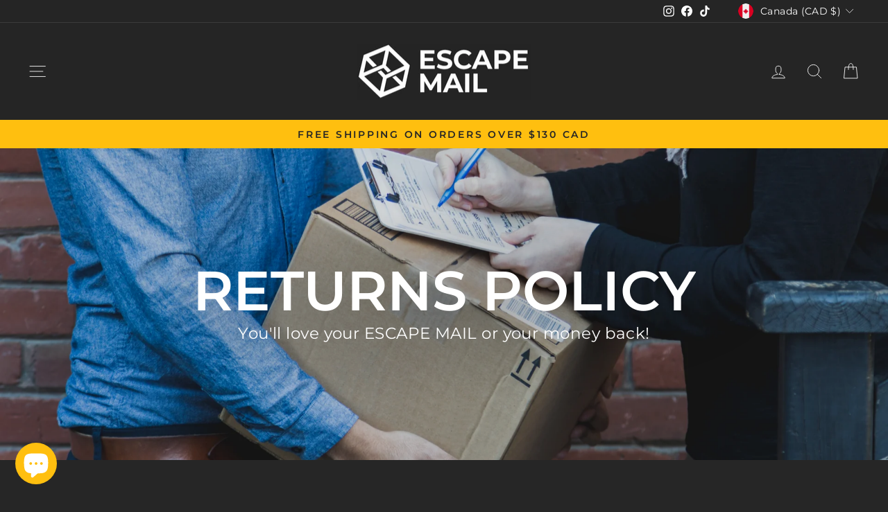

--- FILE ---
content_type: text/css
request_url: https://cdn.shopify.com/extensions/fa1555c0-38f4-4da6-be96-f1f5d4744d2d/split-test-pro-25/assets/preview.css
body_size: 393
content:
/* 

we use the ::part psuedo selector here because we are 
using the shadow dom in the html

https://developer.mozilla.org/en-US/docs/Web/CSS/::part

We are using the shadow dom we do not want styles from the store to affect the preview bar
This also has the added benefit of not affecting the store styles

*/

:is(body):has([data-splittestpro-preview-container]) {
  padding-bottom: 64px;
}

::part(splittestpro-preview) {
  --blue: #2f73da;
  --white: #ffffff;
  --black: #303030;
  --green: #16a679;
  --light-green: #d0ede4;
  --light-grey: #dedede;
  --dark-grey: #616a75;
}

::part(splittestpro-preview__control-bar),
::part(splittestpro-preview__control-bar--active) {
  position: fixed;
  bottom: 0;
  z-index: 2147483647;
  width: 100%;
  background: var(--black);
  padding: 6px;
  color: var(--white);
  text-align: center;
  font-family: sans-serif;
  font-size: 16px;
  line-height: normal;
  display: grid;
  grid-template-columns: 1fr 0fr 1fr;
  box-sizing: border-box;
  margin: 0;
}

::part(splittestpro-preview__control-bar--active) {
  background: var(--white);
  color: var(--black);
}

::part(splittestpro-preview__status),
::part(splittestpro-preview__status--active) {
  background-color: var(--light-grey);
  color: var(--black);
  padding: 4px 16px 4px 32px;
  border-radius: 32px;
  position: relative;
  display: flex;
  justify-content: center;
  align-items: center;
  width: max-content;
}

::part(splittestpro-preview__status--active) {
  background-color: var(--light-green);
  color: var(--dark-green);
}

::part(splittestpro-preview__status):before,
::part(splittestpro-preview__status--active):before {
  content: " ";
  background-color: var(--dark-grey);
  height: 10px;
  width: 10px;
  display: block;
  position: absolute;
  left: 16px;
  border-radius: 50%;
}

::part(splittestpro-preview__status--active):before {
  background-color: var(--green);
}

::part(splittestpro-preview__close) {
  background-color: var(--light-grey);
  color: var(--black);
  padding: 8px 12px;
  border-radius: 32px;
  border: 0;
  cursor: pointer;
  justify-self: self-start;
}

::part(splittestpro-preview__select) {
  background-color: var(--white);
  color: var(--black);
  border: 0;
  padding: 8px 12px;
  margin: 0;
  border-radius: 0;
  -webkit-appearance: none;
  -moz-appearance: none;
  appearance: none;
  border: 1px solid var(--light-grey);
  border-radius: 4px;
  background-image: url("data:image/svg+xml;utf8,<svg xmlns='http://www.w3.org/2000/svg' width='20' height='20'><path d='M5 8l5 5 5-5z'/></svg>");
  background-repeat: no-repeat;
  background-position: right center;
  padding-right: 30px;
  justify-self: self-end;
  text-overflow: ellipsis;
  max-width: 125px;
  font-size: 16px;
  cursor: pointer;
}


--- FILE ---
content_type: text/javascript
request_url: https://cdn.shopify.com/extensions/fa1555c0-38f4-4da6-be96-f1f5d4744d2d/split-test-pro-25/assets/experiment.js
body_size: 4285
content:
const splittestproExperimentMain = async () => {
  // CONSTANTS
  const EXPERIMENT_COOKIE = "splittestpro-experiment";
  const PREVIEW_COOKIE = "splittestpro-preview";
  const APP_URL = "https://splittestpro.app";
  // const APP_URL = "https://admin-backend-staging-hu45xgktgq-uc.a.run.app";
  // const APP_URL =
  //   "https://3369-2603-8002-73f-a31b-c5de-9906-1c8d-9b68.ngrok-free.app";

  // COOKIE HANDLING
  const setCookie = (name, value, days = 365) => {
    const date = new Date();
    date.setTime(date.getTime() + days * 24 * 60 * 60 * 1000);
    const expires = `expires=${date.toUTCString()}`;
    document.cookie = `${name}=${value || ""}; ${expires}; path=/;`;
  };

  const getCookie = (name) => {
    const cookieName = encodeURIComponent(name) + "=";
    const decodedCookie = decodeURIComponent(document.cookie);
    const foundCookie = decodedCookie
      .split(";")
      .find((cookie) => cookie.trim().startsWith(cookieName));

    return foundCookie?.trim().substring(cookieName.length);
  };

  const deleteCookie = (name) =>
    (document.cookie = `${name}=; expires=Thu, 01 Jan 1970 00:00:00 UTC; path=/;`);

  // PREVIEW ADMIN
  const buildUI = (isURLTargeted, isDeviceTargeted, experiment, variantID) => {
    const isPageTargeted = isURLTargeted && isDeviceTargeted;

    const currentUrl = new URL(window.location.href);
    const previewURL = getPreviewURL(currentUrl);

    // Create the main container and attach a Shadow DOM to it
    const mainContainer = document.createElement("aside");
    mainContainer.setAttribute("data-splittestpro-preview-container", "true");
    const shadowRoot = mainContainer.attachShadow({ mode: "open" });

    const container = document.createElement("splittestpro-preview");
    container.classList.add("splittestpro-preview");
    container.setAttribute("part", "splittestpro-preview");

    const controlBar = document.createElement("div");
    controlBar.classList.add("splittestpro-preview__control-bar");
    controlBar.setAttribute("part", "splittestpro-preview__control-bar");

    const closeButton = document.createElement("button");
    closeButton.classList.add("splittestpro-preview__close");
    closeButton.textContent = "X";
    closeButton.setAttribute("part", "splittestpro-preview__close");
    closeButton.addEventListener("click", () => {
      deleteCookie(PREVIEW_COOKIE);
      controlBar.remove();
      window.location = previewURL;
    });

    controlBar.appendChild(closeButton);

    const getStatusText = () => {
      if (!isURLTargeted && !isDeviceTargeted) {
        return "Inactive URL & Device";
      } else if (!isURLTargeted) {
        return "Inactive URL";
      } else if (!isDeviceTargeted) {
        return "Inactive Device";
      }
      return "Active";
    };

    const statusBadge = document.createElement("span");
    statusBadge.classList.add("splittestpro-preview__status");
    statusBadge.innerHTML = getStatusText();
    statusBadge.setAttribute("part", "splittestpro-preview__status");

    if (isPageTargeted) {
      controlBar.classList.add("splittestpro-preview__control-bar--active");
      controlBar.setAttribute(
        "part",
        "splittestpro-preview__control-bar--active"
      );

      statusBadge.innerHTML = `Active`;
      statusBadge.classList.add("splittestpro-preview__status--active");
      statusBadge.setAttribute("part", "splittestpro-preview__status--active");

      controlBar.appendChild(statusBadge);

      const select = document.createElement("select");
      select.setAttribute("data-splittestpro-change-preview", previewURL);
      select.setAttribute("data-experiment", experiment.id);
      select.classList.add("splittestpro-preview__select");
      select.setAttribute("part", "splittestpro-preview__select");

      const optionGroup = document.createElement("optgroup");
      optionGroup.label = "Preview Variant";

      for (let variant of experiment.variants) {
        const option = document.createElement("option");
        option.textContent = variant.name;
        option.value = variant.id;
        if (variant.id === variantID) {
          option.selected = true;
        }
        optionGroup.appendChild(option);
      }

      select.addEventListener("change", (e) => {
        e.preventDefault();
        handleVariantChange(e.target);
      });

      select.appendChild(optionGroup);
      controlBar.appendChild(select);
    } else {
      controlBar.appendChild(statusBadge);
    }
    container.appendChild(controlBar);
    // Append the content to the Shadow DOM
    shadowRoot.appendChild(container);

    // Append the main container (with the shadow root) to the document body
    document.body.appendChild(mainContainer);
  };

  const handleVariantChange = (element) => {
    const newURL = new URL(
      `${element.dataset.splittestproChangePreview}?experiment=${element.dataset.experiment}&variant=${element.value}`
    );

    initNewPreview(newURL, window.SPLITTESTPRO.experiments);
  };

  const emitExperimentActivated = async (experimentId, variantId) => {
    // emit test data to shopify analytics
    // this is for app integration
    Shopify.analytics.publish("split_test_pro_experiment_activated", {
      experiment: experimentId,
      variant: variantId,
    });

    // Creating and dispatching the custom event
    // this is so that the theme can listen for it
    const eventData = {
      detail: {
        experiment: experimentId,
        variant: variantId,
      },
    };

    const testEvent = new CustomEvent(
      "split_test_pro_experiment_activated",
      eventData
    );
    document.dispatchEvent(testEvent);
  };

  // EXPERIMENT HANDLING
  const getExperiments = async () => {
    try {
      const payload = {
        shop: Shopify.shop,
      };

      const response = await fetch(`${APP_URL}/api/experiment`, {
        method: "POST",
        body: JSON.stringify(payload),
        headers: { "Content-Type": "application/json" },
      });

      if (!response.ok) {
        throw new Error(`HTTP error! status: ${response.status}`);
      }

      return await response.json();
    } catch (error) {
      console.log("Failed to fetch experiments: ", error);
      return null;
    }
  };

  const getPreviewExperiments = async () => {
    try {
      const payload = {
        shop: Shopify.shop,
      };

      const response = await fetch(`${APP_URL}/api/experiment/preview`, {
        method: "POST",
        body: JSON.stringify(payload),
        headers: { "Content-Type": "application/json" },
      });

      if (!response.ok) {
        throw new Error(`HTTP error! status: ${response.status}`);
      }

      return await response.json();
    } catch (error) {
      console.log("Failed to fetch experiments: ", error);
      return null;
    }
  };

  const filterExperiments = ([experiment]) => experiment;

  // URL TARGETING
  const matchers = {
    exact: (currentUrl, url) => currentUrl === url,
    not_exact: (currentUrl, url) => currentUrl !== url,
    contains: (currentUrl, url) => currentUrl.includes(url),
    not_contains: (currentUrl, url) => !currentUrl.includes(url),
    starts_with: (currentUrl, url) => currentUrl.startsWith(url),
    not_starts_with: (currentUrl, url) => !currentUrl.startsWith(url),
    ends_with: (currentUrl, url) => currentUrl.endsWith(url),
    not_ends_with: (currentUrl, url) => !currentUrl.endsWith(url),
    regex: (currentUrl, url) => new RegExp(url).test(currentUrl),
    not_regex: (currentUrl, url) => !new RegExp(url).test(currentUrl),
  };

  const isURLTargeted = (currentUrl, targeting) => {
    if (currentUrl.origin.includes("127.0.0.1")) {
      return true;
    }
    if (!targeting.length) return false;
    return targeting.every(
      ({ target_urls, target_url_match_type, target_url_type }) => {
        const filteredUrl = filteredTargetURLs(target_url_type, currentUrl);
        return target_urls.some((url) => {
          return matchers[target_url_match_type](filteredUrl, url);
        });
      }
    );
  };

  const filteredTargetURLs = (target_url_type, currentUrl) => {
    const url = new URL(currentUrl);

    // Function to remove specified query parameters
    const removeQueryParams = (paramsToRemove, urlObj) => {
      paramsToRemove.forEach((param) => urlObj.searchParams.delete(param));
    };

    // Remove the specified query parameters before processing
    removeQueryParams(["start_preview", "experiment", "variant"], url);
    switch (target_url_type) {
      case "url":
        return url.href;
      case "host":
        return url.hostname;
      case "path":
        return url.pathname;
      case "query":
        return url.search;
    }
  };

  // getDeviceType returns desktop, mobile or tablet
  // based on the user agent and whatever can be used in window
  const getDeviceType = () => {
    const userAgent = window.navigator.userAgent;

    const isMobile = () => {
      return /Android|webOS|iPhone|iPod|BlackBerry|IEMobile|Opera Mini|Windows Phone/i.test(
        userAgent
      );
    };

    const isTablet = () => {
      // Basic screen size check, considering zoom levels and resolutions might affect this
      const isScreenSizeTablet =
        window.innerWidth <= 1024 && window.innerWidth >= 600;

      // iPads, including ones that mimic desktops
      const isIPad = /iPad|Macintosh/.test(userAgent) && "ontouchend" in window;

      // Android tablets, though they can be tricky
      const isAndroidTablet =
        /Android/.test(userAgent) && !/Mobile/.test(userAgent);

      // Windows ARM devices, which can be tablets or hybrids
      const isWindowsARM =
        /Windows NT/.test(userAgent) && /ARM/.test(userAgent);

      return isScreenSizeTablet || isIPad || isAndroidTablet || isWindowsARM;
    };

    const isDesktop = () => {
      // Exclude known mobile and tablet patterns
      return !isMobile() && !isTablet();
    };

    if (isMobile()) return "mobile";
    if (isTablet()) return "tablet";
    if (isDesktop()) return "desktop";
  };

  const isDeviceTargeted = (deviceType, targeting) => {
    if (!targeting || !Array.isArray(targeting.device_types)) return false;
    return targeting.device_types.includes(deviceType);
  };

  // VARIANT HANDLING
  const selectWeightedVariant = (variants) => {
    const totalWeight = variants.reduce(
      (sum, variant) => sum + variant.weight,
      0
    );

    const randomWeight = Math.random() * totalWeight;

    let accumulatedWeight = 0;

    const selectedVariant = variants.find((variant) => {
      if (isNaN(variant.weight)) variant.weight = 0.5;
      accumulatedWeight += variant.weight;
      return randomWeight <= accumulatedWeight;
    });

    return selectedVariant || variants[0];
  };

  const applyVariant = (variant) => {
    if (variant.changes) {
      if (variant.changes.css) {
        const styles = document.createElement("style");
        styles.setAttribute("data-splittestpro-experiment", "css");
        styles.textContent = variant.changes.css.content;
        document
          .querySelector(variant.changes.css.location)
          .appendChild(styles);
      }

      if (variant.changes.js) {
        const script = document.createElement("script");
        script.setAttribute("data-splittestpro-experiment", "js");
        script.textContent = variant.changes.js.content;
        document.querySelector(variant.changes.js.location).appendChild(script);
      }

      if (variant.changes.url) {
        const urlChanges = variant.changes.url;

        // Handle URL replacement or redirection
        if (urlChanges.type === "simple") {
          // Perform a full redirect if the type is 'simple'
          if (urlChanges.redirect_url) {
            console.log("redirecting to", urlChanges.redirect_url);
            window.location.href = urlChanges.redirect_url;
          }
        } else if (urlChanges.type === "advanced") {
          // Create a new URL object based on the current location
          let newUrl = new URL(window.location.href);

          // Perform regex find and replace on the URL pathname if specified
          if (urlChanges.find && urlChanges.replace) {
            try {
              const findPattern = new RegExp(urlChanges.find, "g");
              newUrl.pathname = newUrl.pathname.replace(
                findPattern,
                urlChanges.replace
              );
            } catch (error) {
              console.error("Regex error in find and replace:", error);
            }
          }

          // Append or replace query parameters if specified
          if (urlChanges.params) {
            Object.entries(urlChanges.params).forEach(([_, paramObject]) => {
              // Only set the parameter if both key and value are not null or undefined
              if (paramObject.key && paramObject.value) {
                newUrl.searchParams.set(paramObject.key, paramObject.value);
              }
            });
          }

          // Redirect to the new URL
          window.location.href = newUrl.toString();
        }
      }
    }
  };

  const getPreviewURL = (url) => {
    // Remove the parameters for url targeting
    if (url.searchParams) {
      if (url.searchParams.has("start_preview")) {
        url.searchParams.delete("start_preview");
      }

      if (url.searchParams.has("experiment")) {
        url.searchParams.delete("experiment");
      }

      if (url.searchParams.has("variant")) {
        url.searchParams.delete("variant");
      }
    }

    return url.toString();
  };

  const removeOldCSS = () => {
    if (document.querySelector('[data-splittestpro-experiment="css"]')) {
      document
        .querySelectorAll('[data-splittestpro-experiment="css"]')
        .forEach((el) => {
          el.remove();
        });
    }
  };

  const getTargetedExperiments = (experiments) => {
    return experiments.filter(
      (experiment) =>
        isURLTargeted(currentUrl, experiment.url_targeting) &&
        isDeviceTargeted(getDeviceType(), experiment.device_targeting)
    );
  };

  // const targetNode = document.body;

  // // Callback function to execute when mutations are observed
  // const mutationObserverCallback = (mutationList, observer) => {
  //   for (const mutation of mutationList) {
  //     if (mutation.type === "childList") {
  //       console.log("A child node has been added or removed.");
  //       applyVariant(variantToApply);
  //     } else if (mutation.type === "attributes") {
  //       console.log(`The ${mutation.attributeName} attribute was modified.`);
  //     }
  //   }
  // };

  const initNewPreview = async (currentUrl, experiments) => {
    const experimentId = currentUrl.searchParams.get("experiment");
    const variantId = currentUrl.searchParams.get("variant");
    const cookieValue = `${experimentId}:${variantId}`;

    deleteCookie(PREVIEW_COOKIE);
    setCookie(PREVIEW_COOKIE, cookieValue);
    removeOldCSS();

    return initPreview(currentUrl, experiments, experimentId, variantId);
  };

  const initPreview = async (
    currentUrl,
    experiments,
    experimentId,
    variantId
  ) => {
    const experiment = experiments.find((exp) => exp.id === experimentId);
    const variant = experiment?.variants?.find(
      (variant) => variant.id === variantId
    );

    // the experiment or variant no longer exists so delete the cookie
    if (!experiment || !variant) return deleteCookie(PREVIEW_COOKIE);

    const isURLTarget = isURLTargeted(currentUrl, experiment.url_targeting);
    const isDeviceTarget = isDeviceTargeted(
      getDeviceType(),
      experiment.device_targeting
    );

    if (!document.querySelector(".splittestpro-preview")) {
      buildUI(isURLTarget, isDeviceTarget, experiment, variantId);
    }

    if (!isURLTarget || !isDeviceTarget) {
      return;
    }

    const experimentActivationEvent = experiment.activation_event.type;

    if (experimentActivationEvent == "continous") {
      // const config = { attributes: true, childList: true, subtree: true };
      // // Create an observer instance linked to the callback function
      // const observer = new MutationObserver(mutationObserverCallback);
      // // Start observing the target node for configured mutations
      // observer.observe(targetNode, config);
    } else if (experimentActivationEvent == "custom_event") {
      return document.addEventListener(
        experiment.activation_event.event_name,
        (experiment) => {
          emitExperimentActivated(experiment.id, variant.id);
          return applyVariant(variant);
        }
      );
    }
    emitExperimentActivated(experiment.id, variant.id);
    return applyVariant(variant);
  };

  const setCookieAndApplyVariant = (experimentCookie, variantToApply) => {
    setCookie(EXPERIMENT_COOKIE, experimentCookie);
    Shopify.analytics.publish("experiment_cookie_set", {
      experimentCookie,
    });
    const experimentId = experimentCookie.split(":")[0];
    const variantId = experimentCookie.split(":")[1];
    emitExperimentActivated(experimentId, variantId);
    return applyVariant(variantToApply);
  };

  const prepareExperiment = (experiment) => {
    const variantToApply = selectWeightedVariant(experiment.variants);
    const experimentCookie = `${experiment.id}:${variantToApply.id}`;

    const experimentActivationEvent = experiment.activation_event.type;

    if (experimentActivationEvent == "continous") {
      // const config = { attributes: true, childList: true, subtree: true };
      // // Create an observer instance linked to the callback function
      // const observer = new MutationObserver(mutationObserverCallback);
      // // Start observing the target node for configured mutations
      // observer.observe(targetNode, config);
    } else if (experimentActivationEvent == "custom_event") {
      return document.addEventListener(
        experiment.activation_event.event_name,
        () => {
          return setCookieAndApplyVariant(experimentCookie, variantToApply);
        }
      );
    } else {
      return setCookieAndApplyVariant(experimentCookie, variantToApply);
    }
  };

  const initNewExperiment = async (currentUrl, experiments) => {
    // user is not cookied, find the relevant test and cookie them
    // check if any experiments are active on this url
    const targetedExperiments = getTargetedExperiments(experiments);
    if (!targetedExperiments.length) return;

    const experimentToApply = filterExperiments(targetedExperiments);
    return prepareExperiment(experimentToApply);
  };

  const initExperiment = async (
    currentUrl,
    experiments,
    experimentId,
    variantId
  ) => {
    // user is already cookied, show them the relevant test
    if (experimentId) {
      const experiment = experiments.find((exp) => exp.id === experimentId);

      if (experiment && experiment.variants.length > 0) {
        const variant = experiment.variants.find(
          (variant) => variant.id === variantId
        );

        if (!isURLTargeted(currentUrl, experiment.url_targeting)) return;
        if (!isDeviceTargeted(getDeviceType(), experiment.device_targeting))
          return;

        const experimentActivationEvent = experiment.activation_event.type;

        if (experimentActivationEvent == "continous") {
        } else if (experimentActivationEvent == "custom_event") {
          return document.addEventListener(
            experiment.activation_event.event_name,
            () => {
              emitExperimentActivated(experiment.id, variant.id);
              return applyVariant(variant);
            }
          );
        } else {
          emitExperimentActivated(experiment.id, variant.id);
          return applyVariant(variant);
        }
      }

      // if the experiment in the cookie is no longer active, remove the cookie
      // it also needs to fall through to the next step to check if there are any other active experiments
      deleteCookie(EXPERIMENT_COOKIE);
      return initNewExperiment(currentUrl, experiments);
    }
  };

  // start here
  const currentUrl = new URL(window.location.href);
  const newPreview = currentUrl.searchParams.get("start_preview");
  const previewCookie = getCookie(PREVIEW_COOKIE);
  const experimentCookie = getCookie(EXPERIMENT_COOKIE);

  // based on whether this is a preview or not, fetch the relevant experiments
  let response;
  if (previewCookie || newPreview) {
    response = await getPreviewExperiments();
  } else {
    response = await getExperiments();
  }

  if (!response) return;
  if (!response.experiments) return;

  const experiments = response.experiments;

  window.SPLITTESTPRO = {
    experiments,
  };

  if (newPreview) {
    return initNewPreview(currentUrl, experiments);
  }

  if (previewCookie) {
    const [experimentId, variantId] = previewCookie.split(":").map(String);
    return initPreview(currentUrl, experiments, experimentId, variantId);
  }

  if (experimentCookie) {
    const [experimentId, variantId] = experimentCookie.split(":").map(String);
    return initExperiment(currentUrl, experiments, experimentId, variantId);
  }
  return initNewExperiment(currentUrl, experiments);
};

// const showSections = async () => {
//   const sectionStyles = document.createElement("style");
//   sectionStyles.setAttribute("data-splittestpro-experiment", "css");
//   sectionStyles.textContent = `.shopify-section { opacity: 1 !important; }`;
//   document.head.appendChild(sectionStyles);
// };

// wrap everything to help avoid conflicts
splittestproExperimentMain().then((experiment) => {
  // console.log("Split Test Pro Experiment", experiment);
  // showSections();
});


--- FILE ---
content_type: application/x-javascript
request_url: https://app.sealsubscriptions.com/shopify/public/status/shop/the-escape-mail.myshopify.com.js?1769211072
body_size: -370
content:
var sealsubscriptions_settings_updated='1769024791';

--- FILE ---
content_type: application/x-javascript
request_url: https://app.sealsubscriptions.com/shopify/public/status/shop/the-escape-mail.myshopify.com.js?1769211068
body_size: -157
content:
var sealsubscriptions_settings_updated='1769024791';